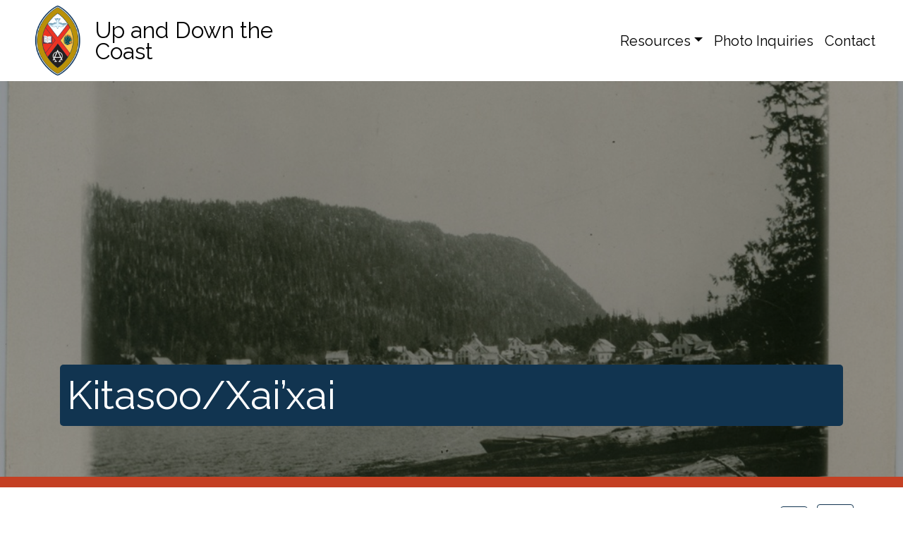

--- FILE ---
content_type: text/html; charset=UTF-8
request_url: https://upanddownthecoast.ca/first-nations/kitasoo-xaixai/
body_size: 45157
content:
<!DOCTYPE html>
<html dir='ltr'lang='en'>
<head>
	<meta charset="UTF-8">
	<meta name="viewport" content="width=device-width, initial-scale=1, shrink-to-fit=no">
	<link rel="profile" href="http://gmpg.org/xfn/11">

	<title>Kitasoo/Xai&#8217;xai &#8211; Up and Down the Coast</title>
<meta name='robots' content='max-image-preview:large' />
<link rel='dns-prefetch' href='//code.jquery.com' />
<link rel='dns-prefetch' href='//kit.fontawesome.com' />
<link rel='dns-prefetch' href='//fonts.googleapis.com' />
<link rel="alternate" type="application/rss+xml" title="Up and Down the Coast &raquo; Feed" href="https://upanddownthecoast.ca/feed/" />
<link rel="alternate" type="application/rss+xml" title="Up and Down the Coast &raquo; Comments Feed" href="https://upanddownthecoast.ca/comments/feed/" />
<link rel="alternate" title="oEmbed (JSON)" type="application/json+oembed" href="https://upanddownthecoast.ca/wp-json/oembed/1.0/embed?url=https%3A%2F%2Fupanddownthecoast.ca%2Ffirst-nations%2Fkitasoo-xaixai%2F" />
<link rel="alternate" title="oEmbed (XML)" type="text/xml+oembed" href="https://upanddownthecoast.ca/wp-json/oembed/1.0/embed?url=https%3A%2F%2Fupanddownthecoast.ca%2Ffirst-nations%2Fkitasoo-xaixai%2F&#038;format=xml" />
		<!-- This site uses the Google Analytics by MonsterInsights plugin v9.11.1 - Using Analytics tracking - https://www.monsterinsights.com/ -->
							<script src="//www.googletagmanager.com/gtag/js?id=G-3FWG9FBGX7"  data-cfasync="false" data-wpfc-render="false" async></script>
			<script data-cfasync="false" data-wpfc-render="false">
				var mi_version = '9.11.1';
				var mi_track_user = true;
				var mi_no_track_reason = '';
								var MonsterInsightsDefaultLocations = {"page_location":"https:\/\/upanddownthecoast.ca\/first-nations\/kitasoo-xaixai\/"};
								if ( typeof MonsterInsightsPrivacyGuardFilter === 'function' ) {
					var MonsterInsightsLocations = (typeof MonsterInsightsExcludeQuery === 'object') ? MonsterInsightsPrivacyGuardFilter( MonsterInsightsExcludeQuery ) : MonsterInsightsPrivacyGuardFilter( MonsterInsightsDefaultLocations );
				} else {
					var MonsterInsightsLocations = (typeof MonsterInsightsExcludeQuery === 'object') ? MonsterInsightsExcludeQuery : MonsterInsightsDefaultLocations;
				}

								var disableStrs = [
										'ga-disable-G-3FWG9FBGX7',
									];

				/* Function to detect opted out users */
				function __gtagTrackerIsOptedOut() {
					for (var index = 0; index < disableStrs.length; index++) {
						if (document.cookie.indexOf(disableStrs[index] + '=true') > -1) {
							return true;
						}
					}

					return false;
				}

				/* Disable tracking if the opt-out cookie exists. */
				if (__gtagTrackerIsOptedOut()) {
					for (var index = 0; index < disableStrs.length; index++) {
						window[disableStrs[index]] = true;
					}
				}

				/* Opt-out function */
				function __gtagTrackerOptout() {
					for (var index = 0; index < disableStrs.length; index++) {
						document.cookie = disableStrs[index] + '=true; expires=Thu, 31 Dec 2099 23:59:59 UTC; path=/';
						window[disableStrs[index]] = true;
					}
				}

				if ('undefined' === typeof gaOptout) {
					function gaOptout() {
						__gtagTrackerOptout();
					}
				}
								window.dataLayer = window.dataLayer || [];

				window.MonsterInsightsDualTracker = {
					helpers: {},
					trackers: {},
				};
				if (mi_track_user) {
					function __gtagDataLayer() {
						dataLayer.push(arguments);
					}

					function __gtagTracker(type, name, parameters) {
						if (!parameters) {
							parameters = {};
						}

						if (parameters.send_to) {
							__gtagDataLayer.apply(null, arguments);
							return;
						}

						if (type === 'event') {
														parameters.send_to = monsterinsights_frontend.v4_id;
							var hookName = name;
							if (typeof parameters['event_category'] !== 'undefined') {
								hookName = parameters['event_category'] + ':' + name;
							}

							if (typeof MonsterInsightsDualTracker.trackers[hookName] !== 'undefined') {
								MonsterInsightsDualTracker.trackers[hookName](parameters);
							} else {
								__gtagDataLayer('event', name, parameters);
							}
							
						} else {
							__gtagDataLayer.apply(null, arguments);
						}
					}

					__gtagTracker('js', new Date());
					__gtagTracker('set', {
						'developer_id.dZGIzZG': true,
											});
					if ( MonsterInsightsLocations.page_location ) {
						__gtagTracker('set', MonsterInsightsLocations);
					}
										__gtagTracker('config', 'G-3FWG9FBGX7', {"forceSSL":"true","link_attribution":"true"} );
										window.gtag = __gtagTracker;										(function () {
						/* https://developers.google.com/analytics/devguides/collection/analyticsjs/ */
						/* ga and __gaTracker compatibility shim. */
						var noopfn = function () {
							return null;
						};
						var newtracker = function () {
							return new Tracker();
						};
						var Tracker = function () {
							return null;
						};
						var p = Tracker.prototype;
						p.get = noopfn;
						p.set = noopfn;
						p.send = function () {
							var args = Array.prototype.slice.call(arguments);
							args.unshift('send');
							__gaTracker.apply(null, args);
						};
						var __gaTracker = function () {
							var len = arguments.length;
							if (len === 0) {
								return;
							}
							var f = arguments[len - 1];
							if (typeof f !== 'object' || f === null || typeof f.hitCallback !== 'function') {
								if ('send' === arguments[0]) {
									var hitConverted, hitObject = false, action;
									if ('event' === arguments[1]) {
										if ('undefined' !== typeof arguments[3]) {
											hitObject = {
												'eventAction': arguments[3],
												'eventCategory': arguments[2],
												'eventLabel': arguments[4],
												'value': arguments[5] ? arguments[5] : 1,
											}
										}
									}
									if ('pageview' === arguments[1]) {
										if ('undefined' !== typeof arguments[2]) {
											hitObject = {
												'eventAction': 'page_view',
												'page_path': arguments[2],
											}
										}
									}
									if (typeof arguments[2] === 'object') {
										hitObject = arguments[2];
									}
									if (typeof arguments[5] === 'object') {
										Object.assign(hitObject, arguments[5]);
									}
									if ('undefined' !== typeof arguments[1].hitType) {
										hitObject = arguments[1];
										if ('pageview' === hitObject.hitType) {
											hitObject.eventAction = 'page_view';
										}
									}
									if (hitObject) {
										action = 'timing' === arguments[1].hitType ? 'timing_complete' : hitObject.eventAction;
										hitConverted = mapArgs(hitObject);
										__gtagTracker('event', action, hitConverted);
									}
								}
								return;
							}

							function mapArgs(args) {
								var arg, hit = {};
								var gaMap = {
									'eventCategory': 'event_category',
									'eventAction': 'event_action',
									'eventLabel': 'event_label',
									'eventValue': 'event_value',
									'nonInteraction': 'non_interaction',
									'timingCategory': 'event_category',
									'timingVar': 'name',
									'timingValue': 'value',
									'timingLabel': 'event_label',
									'page': 'page_path',
									'location': 'page_location',
									'title': 'page_title',
									'referrer' : 'page_referrer',
								};
								for (arg in args) {
																		if (!(!args.hasOwnProperty(arg) || !gaMap.hasOwnProperty(arg))) {
										hit[gaMap[arg]] = args[arg];
									} else {
										hit[arg] = args[arg];
									}
								}
								return hit;
							}

							try {
								f.hitCallback();
							} catch (ex) {
							}
						};
						__gaTracker.create = newtracker;
						__gaTracker.getByName = newtracker;
						__gaTracker.getAll = function () {
							return [];
						};
						__gaTracker.remove = noopfn;
						__gaTracker.loaded = true;
						window['__gaTracker'] = __gaTracker;
					})();
									} else {
										console.log("");
					(function () {
						function __gtagTracker() {
							return null;
						}

						window['__gtagTracker'] = __gtagTracker;
						window['gtag'] = __gtagTracker;
					})();
									}
			</script>
							<!-- / Google Analytics by MonsterInsights -->
		<style id='wp-img-auto-sizes-contain-inline-css'>
img:is([sizes=auto i],[sizes^="auto," i]){contain-intrinsic-size:3000px 1500px}
/*# sourceURL=wp-img-auto-sizes-contain-inline-css */
</style>
<style id='wp-emoji-styles-inline-css'>

	img.wp-smiley, img.emoji {
		display: inline !important;
		border: none !important;
		box-shadow: none !important;
		height: 1em !important;
		width: 1em !important;
		margin: 0 0.07em !important;
		vertical-align: -0.1em !important;
		background: none !important;
		padding: 0 !important;
	}
/*# sourceURL=wp-emoji-styles-inline-css */
</style>
<style id='wp-block-library-inline-css'>
:root{--wp-block-synced-color:#7a00df;--wp-block-synced-color--rgb:122,0,223;--wp-bound-block-color:var(--wp-block-synced-color);--wp-editor-canvas-background:#ddd;--wp-admin-theme-color:#007cba;--wp-admin-theme-color--rgb:0,124,186;--wp-admin-theme-color-darker-10:#006ba1;--wp-admin-theme-color-darker-10--rgb:0,107,160.5;--wp-admin-theme-color-darker-20:#005a87;--wp-admin-theme-color-darker-20--rgb:0,90,135;--wp-admin-border-width-focus:2px}@media (min-resolution:192dpi){:root{--wp-admin-border-width-focus:1.5px}}.wp-element-button{cursor:pointer}:root .has-very-light-gray-background-color{background-color:#eee}:root .has-very-dark-gray-background-color{background-color:#313131}:root .has-very-light-gray-color{color:#eee}:root .has-very-dark-gray-color{color:#313131}:root .has-vivid-green-cyan-to-vivid-cyan-blue-gradient-background{background:linear-gradient(135deg,#00d084,#0693e3)}:root .has-purple-crush-gradient-background{background:linear-gradient(135deg,#34e2e4,#4721fb 50%,#ab1dfe)}:root .has-hazy-dawn-gradient-background{background:linear-gradient(135deg,#faaca8,#dad0ec)}:root .has-subdued-olive-gradient-background{background:linear-gradient(135deg,#fafae1,#67a671)}:root .has-atomic-cream-gradient-background{background:linear-gradient(135deg,#fdd79a,#004a59)}:root .has-nightshade-gradient-background{background:linear-gradient(135deg,#330968,#31cdcf)}:root .has-midnight-gradient-background{background:linear-gradient(135deg,#020381,#2874fc)}:root{--wp--preset--font-size--normal:16px;--wp--preset--font-size--huge:42px}.has-regular-font-size{font-size:1em}.has-larger-font-size{font-size:2.625em}.has-normal-font-size{font-size:var(--wp--preset--font-size--normal)}.has-huge-font-size{font-size:var(--wp--preset--font-size--huge)}.has-text-align-center{text-align:center}.has-text-align-left{text-align:left}.has-text-align-right{text-align:right}.has-fit-text{white-space:nowrap!important}#end-resizable-editor-section{display:none}.aligncenter{clear:both}.items-justified-left{justify-content:flex-start}.items-justified-center{justify-content:center}.items-justified-right{justify-content:flex-end}.items-justified-space-between{justify-content:space-between}.screen-reader-text{border:0;clip-path:inset(50%);height:1px;margin:-1px;overflow:hidden;padding:0;position:absolute;width:1px;word-wrap:normal!important}.screen-reader-text:focus{background-color:#ddd;clip-path:none;color:#444;display:block;font-size:1em;height:auto;left:5px;line-height:normal;padding:15px 23px 14px;text-decoration:none;top:5px;width:auto;z-index:100000}html :where(.has-border-color){border-style:solid}html :where([style*=border-top-color]){border-top-style:solid}html :where([style*=border-right-color]){border-right-style:solid}html :where([style*=border-bottom-color]){border-bottom-style:solid}html :where([style*=border-left-color]){border-left-style:solid}html :where([style*=border-width]){border-style:solid}html :where([style*=border-top-width]){border-top-style:solid}html :where([style*=border-right-width]){border-right-style:solid}html :where([style*=border-bottom-width]){border-bottom-style:solid}html :where([style*=border-left-width]){border-left-style:solid}html :where(img[class*=wp-image-]){height:auto;max-width:100%}:where(figure){margin:0 0 1em}html :where(.is-position-sticky){--wp-admin--admin-bar--position-offset:var(--wp-admin--admin-bar--height,0px)}@media screen and (max-width:600px){html :where(.is-position-sticky){--wp-admin--admin-bar--position-offset:0px}}

/*# sourceURL=wp-block-library-inline-css */
</style><style id='global-styles-inline-css'>
:root{--wp--preset--aspect-ratio--square: 1;--wp--preset--aspect-ratio--4-3: 4/3;--wp--preset--aspect-ratio--3-4: 3/4;--wp--preset--aspect-ratio--3-2: 3/2;--wp--preset--aspect-ratio--2-3: 2/3;--wp--preset--aspect-ratio--16-9: 16/9;--wp--preset--aspect-ratio--9-16: 9/16;--wp--preset--color--black: #000000;--wp--preset--color--cyan-bluish-gray: #abb8c3;--wp--preset--color--white: #fff;--wp--preset--color--pale-pink: #f78da7;--wp--preset--color--vivid-red: #cf2e2e;--wp--preset--color--luminous-vivid-orange: #ff6900;--wp--preset--color--luminous-vivid-amber: #fcb900;--wp--preset--color--light-green-cyan: #7bdcb5;--wp--preset--color--vivid-green-cyan: #00d084;--wp--preset--color--pale-cyan-blue: #8ed1fc;--wp--preset--color--vivid-cyan-blue: #0693e3;--wp--preset--color--vivid-purple: #9b51e0;--wp--preset--color--blue: #0d6efd;--wp--preset--color--indigo: #6610f2;--wp--preset--color--purple: #5533ff;--wp--preset--color--pink: #d63384;--wp--preset--color--red: #dc3545;--wp--preset--color--orange: #fd7e14;--wp--preset--color--yellow: #ffc107;--wp--preset--color--green: #198754;--wp--preset--color--teal: #20c997;--wp--preset--color--cyan: #0dcaf0;--wp--preset--color--gray: #6c757d;--wp--preset--color--gray-dark: #343a40;--wp--preset--gradient--vivid-cyan-blue-to-vivid-purple: linear-gradient(135deg,rgb(6,147,227) 0%,rgb(155,81,224) 100%);--wp--preset--gradient--light-green-cyan-to-vivid-green-cyan: linear-gradient(135deg,rgb(122,220,180) 0%,rgb(0,208,130) 100%);--wp--preset--gradient--luminous-vivid-amber-to-luminous-vivid-orange: linear-gradient(135deg,rgb(252,185,0) 0%,rgb(255,105,0) 100%);--wp--preset--gradient--luminous-vivid-orange-to-vivid-red: linear-gradient(135deg,rgb(255,105,0) 0%,rgb(207,46,46) 100%);--wp--preset--gradient--very-light-gray-to-cyan-bluish-gray: linear-gradient(135deg,rgb(238,238,238) 0%,rgb(169,184,195) 100%);--wp--preset--gradient--cool-to-warm-spectrum: linear-gradient(135deg,rgb(74,234,220) 0%,rgb(151,120,209) 20%,rgb(207,42,186) 40%,rgb(238,44,130) 60%,rgb(251,105,98) 80%,rgb(254,248,76) 100%);--wp--preset--gradient--blush-light-purple: linear-gradient(135deg,rgb(255,206,236) 0%,rgb(152,150,240) 100%);--wp--preset--gradient--blush-bordeaux: linear-gradient(135deg,rgb(254,205,165) 0%,rgb(254,45,45) 50%,rgb(107,0,62) 100%);--wp--preset--gradient--luminous-dusk: linear-gradient(135deg,rgb(255,203,112) 0%,rgb(199,81,192) 50%,rgb(65,88,208) 100%);--wp--preset--gradient--pale-ocean: linear-gradient(135deg,rgb(255,245,203) 0%,rgb(182,227,212) 50%,rgb(51,167,181) 100%);--wp--preset--gradient--electric-grass: linear-gradient(135deg,rgb(202,248,128) 0%,rgb(113,206,126) 100%);--wp--preset--gradient--midnight: linear-gradient(135deg,rgb(2,3,129) 0%,rgb(40,116,252) 100%);--wp--preset--font-size--small: 13px;--wp--preset--font-size--medium: 20px;--wp--preset--font-size--large: 36px;--wp--preset--font-size--x-large: 42px;--wp--preset--spacing--20: 0.44rem;--wp--preset--spacing--30: 0.67rem;--wp--preset--spacing--40: 1rem;--wp--preset--spacing--50: 1.5rem;--wp--preset--spacing--60: 2.25rem;--wp--preset--spacing--70: 3.38rem;--wp--preset--spacing--80: 5.06rem;--wp--preset--shadow--natural: 6px 6px 9px rgba(0, 0, 0, 0.2);--wp--preset--shadow--deep: 12px 12px 50px rgba(0, 0, 0, 0.4);--wp--preset--shadow--sharp: 6px 6px 0px rgba(0, 0, 0, 0.2);--wp--preset--shadow--outlined: 6px 6px 0px -3px rgb(255, 255, 255), 6px 6px rgb(0, 0, 0);--wp--preset--shadow--crisp: 6px 6px 0px rgb(0, 0, 0);}:where(.is-layout-flex){gap: 0.5em;}:where(.is-layout-grid){gap: 0.5em;}body .is-layout-flex{display: flex;}.is-layout-flex{flex-wrap: wrap;align-items: center;}.is-layout-flex > :is(*, div){margin: 0;}body .is-layout-grid{display: grid;}.is-layout-grid > :is(*, div){margin: 0;}:where(.wp-block-columns.is-layout-flex){gap: 2em;}:where(.wp-block-columns.is-layout-grid){gap: 2em;}:where(.wp-block-post-template.is-layout-flex){gap: 1.25em;}:where(.wp-block-post-template.is-layout-grid){gap: 1.25em;}.has-black-color{color: var(--wp--preset--color--black) !important;}.has-cyan-bluish-gray-color{color: var(--wp--preset--color--cyan-bluish-gray) !important;}.has-white-color{color: var(--wp--preset--color--white) !important;}.has-pale-pink-color{color: var(--wp--preset--color--pale-pink) !important;}.has-vivid-red-color{color: var(--wp--preset--color--vivid-red) !important;}.has-luminous-vivid-orange-color{color: var(--wp--preset--color--luminous-vivid-orange) !important;}.has-luminous-vivid-amber-color{color: var(--wp--preset--color--luminous-vivid-amber) !important;}.has-light-green-cyan-color{color: var(--wp--preset--color--light-green-cyan) !important;}.has-vivid-green-cyan-color{color: var(--wp--preset--color--vivid-green-cyan) !important;}.has-pale-cyan-blue-color{color: var(--wp--preset--color--pale-cyan-blue) !important;}.has-vivid-cyan-blue-color{color: var(--wp--preset--color--vivid-cyan-blue) !important;}.has-vivid-purple-color{color: var(--wp--preset--color--vivid-purple) !important;}.has-black-background-color{background-color: var(--wp--preset--color--black) !important;}.has-cyan-bluish-gray-background-color{background-color: var(--wp--preset--color--cyan-bluish-gray) !important;}.has-white-background-color{background-color: var(--wp--preset--color--white) !important;}.has-pale-pink-background-color{background-color: var(--wp--preset--color--pale-pink) !important;}.has-vivid-red-background-color{background-color: var(--wp--preset--color--vivid-red) !important;}.has-luminous-vivid-orange-background-color{background-color: var(--wp--preset--color--luminous-vivid-orange) !important;}.has-luminous-vivid-amber-background-color{background-color: var(--wp--preset--color--luminous-vivid-amber) !important;}.has-light-green-cyan-background-color{background-color: var(--wp--preset--color--light-green-cyan) !important;}.has-vivid-green-cyan-background-color{background-color: var(--wp--preset--color--vivid-green-cyan) !important;}.has-pale-cyan-blue-background-color{background-color: var(--wp--preset--color--pale-cyan-blue) !important;}.has-vivid-cyan-blue-background-color{background-color: var(--wp--preset--color--vivid-cyan-blue) !important;}.has-vivid-purple-background-color{background-color: var(--wp--preset--color--vivid-purple) !important;}.has-black-border-color{border-color: var(--wp--preset--color--black) !important;}.has-cyan-bluish-gray-border-color{border-color: var(--wp--preset--color--cyan-bluish-gray) !important;}.has-white-border-color{border-color: var(--wp--preset--color--white) !important;}.has-pale-pink-border-color{border-color: var(--wp--preset--color--pale-pink) !important;}.has-vivid-red-border-color{border-color: var(--wp--preset--color--vivid-red) !important;}.has-luminous-vivid-orange-border-color{border-color: var(--wp--preset--color--luminous-vivid-orange) !important;}.has-luminous-vivid-amber-border-color{border-color: var(--wp--preset--color--luminous-vivid-amber) !important;}.has-light-green-cyan-border-color{border-color: var(--wp--preset--color--light-green-cyan) !important;}.has-vivid-green-cyan-border-color{border-color: var(--wp--preset--color--vivid-green-cyan) !important;}.has-pale-cyan-blue-border-color{border-color: var(--wp--preset--color--pale-cyan-blue) !important;}.has-vivid-cyan-blue-border-color{border-color: var(--wp--preset--color--vivid-cyan-blue) !important;}.has-vivid-purple-border-color{border-color: var(--wp--preset--color--vivid-purple) !important;}.has-vivid-cyan-blue-to-vivid-purple-gradient-background{background: var(--wp--preset--gradient--vivid-cyan-blue-to-vivid-purple) !important;}.has-light-green-cyan-to-vivid-green-cyan-gradient-background{background: var(--wp--preset--gradient--light-green-cyan-to-vivid-green-cyan) !important;}.has-luminous-vivid-amber-to-luminous-vivid-orange-gradient-background{background: var(--wp--preset--gradient--luminous-vivid-amber-to-luminous-vivid-orange) !important;}.has-luminous-vivid-orange-to-vivid-red-gradient-background{background: var(--wp--preset--gradient--luminous-vivid-orange-to-vivid-red) !important;}.has-very-light-gray-to-cyan-bluish-gray-gradient-background{background: var(--wp--preset--gradient--very-light-gray-to-cyan-bluish-gray) !important;}.has-cool-to-warm-spectrum-gradient-background{background: var(--wp--preset--gradient--cool-to-warm-spectrum) !important;}.has-blush-light-purple-gradient-background{background: var(--wp--preset--gradient--blush-light-purple) !important;}.has-blush-bordeaux-gradient-background{background: var(--wp--preset--gradient--blush-bordeaux) !important;}.has-luminous-dusk-gradient-background{background: var(--wp--preset--gradient--luminous-dusk) !important;}.has-pale-ocean-gradient-background{background: var(--wp--preset--gradient--pale-ocean) !important;}.has-electric-grass-gradient-background{background: var(--wp--preset--gradient--electric-grass) !important;}.has-midnight-gradient-background{background: var(--wp--preset--gradient--midnight) !important;}.has-small-font-size{font-size: var(--wp--preset--font-size--small) !important;}.has-medium-font-size{font-size: var(--wp--preset--font-size--medium) !important;}.has-large-font-size{font-size: var(--wp--preset--font-size--large) !important;}.has-x-large-font-size{font-size: var(--wp--preset--font-size--x-large) !important;}
/*# sourceURL=global-styles-inline-css */
</style>

<style id='classic-theme-styles-inline-css'>
/*! This file is auto-generated */
.wp-block-button__link{color:#fff;background-color:#32373c;border-radius:9999px;box-shadow:none;text-decoration:none;padding:calc(.667em + 2px) calc(1.333em + 2px);font-size:1.125em}.wp-block-file__button{background:#32373c;color:#fff;text-decoration:none}
/*# sourceURL=/wp-includes/css/classic-themes.min.css */
</style>
<link rel='stylesheet' id='child-understrap-styles-css' href='https://upanddownthecoast.ca/wp-content/themes/understrap-child/css/child-theme.min.css?ver=0.6.0' media='all' />
<link rel='stylesheet' id='google_fonts-css' href='//fonts.googleapis.com/css?family=Raleway:400,700&#038;subset=latin,latin-ext' media='all' />
<script src="https://upanddownthecoast.ca/wp-content/plugins/google-analytics-for-wordpress/assets/js/frontend-gtag.min.js?ver=9.11.1" id="monsterinsights-frontend-script-js" async data-wp-strategy="async"></script>
<script data-cfasync="false" data-wpfc-render="false" id='monsterinsights-frontend-script-js-extra'>var monsterinsights_frontend = {"js_events_tracking":"true","download_extensions":"doc,pdf,ppt,zip,xls,docx,pptx,xlsx","inbound_paths":"[{\"path\":\"\\\/go\\\/\",\"label\":\"affiliate\"},{\"path\":\"\\\/recommend\\\/\",\"label\":\"affiliate\"}]","home_url":"https:\/\/upanddownthecoast.ca","hash_tracking":"false","v4_id":"G-3FWG9FBGX7"};</script>
<link rel="https://api.w.org/" href="https://upanddownthecoast.ca/wp-json/" /><link rel="alternate" title="JSON" type="application/json" href="https://upanddownthecoast.ca/wp-json/wp/v2/pages/235" /><link rel="EditURI" type="application/rsd+xml" title="RSD" href="https://upanddownthecoast.ca/xmlrpc.php?rsd" />
<meta name="generator" content="WordPress 6.9" />
<link rel="canonical" href="https://upanddownthecoast.ca/first-nations/kitasoo-xaixai/" />
<link rel='shortlink' href='https://upanddownthecoast.ca/?p=235' />
<meta name="mobile-web-app-capable" content="yes">
<meta name="apple-mobile-web-app-capable" content="yes">
<meta name="apple-mobile-web-app-title" content="Up and Down the Coast - Records of Missions to First Nations in British Columbia">
<style>.recentcomments a{display:inline !important;padding:0 !important;margin:0 !important;}</style><link rel="icon" href="https://upanddownthecoast.ca/wp-content/uploads/2021/02/cropped-site-icon-32x32.png" sizes="32x32" />
<link rel="icon" href="https://upanddownthecoast.ca/wp-content/uploads/2021/02/cropped-site-icon-192x192.png" sizes="192x192" />
<link rel="apple-touch-icon" href="https://upanddownthecoast.ca/wp-content/uploads/2021/02/cropped-site-icon-180x180.png" />
<meta name="msapplication-TileImage" content="https://upanddownthecoast.ca/wp-content/uploads/2021/02/cropped-site-icon-270x270.png" />
</head>

<body class="wp-singular page-template page-template-page-images page-template-page-images-php page page-id-235 page-child parent-pageid-12 wp-embed-responsive wp-theme-understrap wp-child-theme-understrap-child understrap-no-sidebar" itemscope itemtype="http://schema.org/WebSite">
<div class="site" id="page">

	<!-- ******************* The Navbar Area ******************* -->
	<div id="wrapper-navbar">
		<header class='header' role='banner'>
		<a class="skip-link sr-only sr-only-focusable" href="#content">Skip to content</a>

		<nav id="main-nav" class="navbar navbar-expand-lg navbar-light bg-light" aria-labelledby="main-nav-label">

			<p id="main-nav-label" class="sr-only">
				Main Navigation			</p>

					<div class="container-fluid">
		
					<!-- Your site title as branding in the menu -->

																				<a class='nav-logo' rel="home" href="https://upanddownthecoast.ca/" title="Up and Down the Coast" itemprop="url">
							<img width="150" height="150" src="https://upanddownthecoast.ca/wp-content/uploads/2021/02/cropped-site-icon-150x150.png" class="img-fluid site-logo" alt="Up and Down the Coast home" decoding="async" srcset="https://upanddownthecoast.ca/wp-content/uploads/2021/02/cropped-site-icon-150x150.png 150w, https://upanddownthecoast.ca/wp-content/uploads/2021/02/cropped-site-icon-300x300.png 300w, https://upanddownthecoast.ca/wp-content/uploads/2021/02/cropped-site-icon-270x270.png 270w, https://upanddownthecoast.ca/wp-content/uploads/2021/02/cropped-site-icon-192x192.png 192w, https://upanddownthecoast.ca/wp-content/uploads/2021/02/cropped-site-icon-180x180.png 180w, https://upanddownthecoast.ca/wp-content/uploads/2021/02/cropped-site-icon-32x32.png 32w, https://upanddownthecoast.ca/wp-content/uploads/2021/02/cropped-site-icon.png 512w" sizes="(max-width: 150px) 100vw, 150px" />								Up and Down the Coast						</a>
						
				<button class="navbar-toggler custom-toggler" type="button" data-toggle="collapse" data-target="#navbarNavDropdown" aria-controls="navbarNavDropdown" aria-expanded="false" aria-label="Toggle navigation">
					<span class="navbar-toggler-icon"></span>
				</button>

				<!-- The WordPress Menu goes here -->
				<div id="navbarNavDropdown" class="collapse navbar-collapse"><ul id="main-menu" class="navbar-nav ml-auto"><li itemscope="itemscope" itemtype="https://www.schema.org/SiteNavigationElement" id="menu-item-315" class="menu-item menu-item-type-post_type menu-item-object-page current-menu-ancestor current_page_ancestor menu-item-has-children dropdown menu-item-315 nav-item"><a title="Resources" href="#" data-toggle="dropdown" data-bs-toggle="dropdown" aria-haspopup="true" aria-expanded="false" class="dropdown-toggle nav-link" id="menu-item-dropdown-315">Resources</a>
<ul class="dropdown-menu" aria-labelledby="menu-item-dropdown-315" >
	<li itemscope="itemscope" itemtype="https://www.schema.org/SiteNavigationElement" id="menu-item-5497" class="menu-item menu-item-type-post_type menu-item-object-page menu-item-5497 nav-item"><a title="All Images" href="https://upanddownthecoast.ca/all-images/" class="dropdown-item">All Images</a></li>
	<li itemscope="itemscope" itemtype="https://www.schema.org/SiteNavigationElement" id="menu-item-389" class="menu-item menu-item-type-post_type menu-item-object-page dropdown menu-item-389 nav-item"><a title="General Mission Work" href="https://upanddownthecoast.ca/general-mission-work/" class="dropdown-item">General Mission Work</a></li>
	<li itemscope="itemscope" itemtype="https://www.schema.org/SiteNavigationElement" id="menu-item-397" class="menu-item menu-item-type-post_type menu-item-object-page current-page-ancestor current-menu-ancestor current-menu-parent current-page-parent current_page_parent current_page_ancestor dropdown active menu-item-397 nav-item"><a title="First Nations Communities" href="https://upanddownthecoast.ca/first-nations/" class="dropdown-item">First Nations Communities</a></li>
	<li itemscope="itemscope" itemtype="https://www.schema.org/SiteNavigationElement" id="menu-item-436" class="menu-item menu-item-type-post_type menu-item-object-page menu-item-436 nav-item"><a title="Marine Missions" href="https://upanddownthecoast.ca/marine-missions/" class="dropdown-item">Marine Missions</a></li>
	<li itemscope="itemscope" itemtype="https://www.schema.org/SiteNavigationElement" id="menu-item-437" class="menu-item menu-item-type-post_type menu-item-object-page menu-item-437 nav-item"><a title="Medical Missions" href="https://upanddownthecoast.ca/medical-missions/" class="dropdown-item">Medical Missions</a></li>
	<li itemscope="itemscope" itemtype="https://www.schema.org/SiteNavigationElement" id="menu-item-439" class="menu-item menu-item-type-post_type menu-item-object-page menu-item-439 nav-item"><a title="Residential and Day Schools" href="https://upanddownthecoast.ca/residential-and-day-schools/" class="dropdown-item">Residential and Day Schools</a></li>
	<li itemscope="itemscope" itemtype="https://www.schema.org/SiteNavigationElement" id="menu-item-435" class="menu-item menu-item-type-post_type menu-item-object-page menu-item-435 nav-item"><a title="Documents" href="https://upanddownthecoast.ca/documents/" class="dropdown-item">Documents</a></li>
	<li itemscope="itemscope" itemtype="https://www.schema.org/SiteNavigationElement" id="menu-item-614" class="menu-item menu-item-type-post_type menu-item-object-page menu-item-614 nav-item"><a title="Videos" href="https://upanddownthecoast.ca/videos/" class="dropdown-item">Videos</a></li>
</ul>
</li>
<li itemscope="itemscope" itemtype="https://www.schema.org/SiteNavigationElement" id="menu-item-416" class="menu-item menu-item-type-post_type menu-item-object-page menu-item-416 nav-item"><a title="Photo Inquiries" href="https://upanddownthecoast.ca/photo-inquiries/" class="nav-link">Photo Inquiries</a></li>
<li itemscope="itemscope" itemtype="https://www.schema.org/SiteNavigationElement" id="menu-item-417" class="menu-item menu-item-type-post_type menu-item-object-page menu-item-417 nav-item"><a title="Contact" href="https://upanddownthecoast.ca/contact/" class="nav-link">Contact</a></li>
</ul></div>						
			</div><!-- .container -->
			
			</nav><!-- .site-navigation -->
		</header>
	</div><!-- #wrapper-navbar end -->
	
<main class="site-main" id="content">
        <div class="jumbotron rounded-0 text-white pt-5 align-bottom" style=" background-image: linear-gradient(to bottom, rgba(0,0,0,0.4) 0%,rgba(0,0,0,0.4) 100%), url(https://upanddownthecoast.ca/wp-content/uploads/2021/02/93_049P639.jpg)">
    <div class="container pt-5">
        <h1 class='display-4'>Kitasoo/Xai&#8217;xai</h1>
            </div><!-- /.container   -->
</div>



    <div class="container mt-4" tabindex="-1">
            <div class='row font-resize'>
	    	<nav aria-labelledby="site-breadcrumbs" id="site-breadcrumbs"> <ol id="breadcrumbs"><li><a href="http://upanddownthecoast.ca">Home</a></li><li class="separator"> <i class="fas fa-chevron-right fa-xs"></i> </li><li><a aria-current="page" href="https://upanddownthecoast.ca/first-nations/"First Nations Communities">First Nations Communities</a></li> <li class="separator"> <i class="fas fa-chevron-right fa-xs"></i></li><li aria-current="page"> Kitasoo/Xai&#8217;xai</li></ol></nav>			<div class='font-change'>
	<button aria-label='decrease font size' type="button" id="font-decrease" class="font-button minus btn btn-outline-success mr-2">A-</button>
	<button aria-label='reset font size' type="button" id="font-reset" class="font-button btn btn-outline-success mr-2">A</button>
	<button aria-label='increase font size' type="button" id="font-increase" class="font-button plus btn btn-outline-success">A+</button>
</div>		</div>
		<div class='row search-bar my-4'>
			<section class="search-area">
<form role="search" class="search-form" method="get" action="https://upanddownthecoast.ca/" >
	<label class="screen-reader-text" for="s-1">Search for:</label>
	<div class="input-group">
		<input type="search" class="field search-field form-control" id="s-1" name="s" value="" placeholder="Search &hellip;">
					<input type="submit" class="submit search-submit btn btn-primary" name="submit" value="Search">
			</div>
</form>
</section>        </div><!--.row-->
        <section aria-label='general information' class='info'>
            <div class='row'>
                <div class='col-12'>
                    <p>If you would like to order images from this site please note the accession number (example: UCCA, 1993.049), the item number, (the number after the /), and the title of the image.</p>
<p>For more information about how to order images please see our <a href="http://upanddownthecoast.ca/photo-inquiries/">Photo Inquiries</a> page.</p>
                </div><!--.col-->
            </div>
                <hr>
            <div class='row'>
                                                                                    <div class='col-12'>
                    <p>Images with the accession 1993.049 are part of the <a href="https://catalogue.unitedchurcharchives.ca/from-mission-to-partnership-photograph-collection-2">From Mission to Partnership Photograph collection.</a></p>
                    </div><!--.col-->
                                                                <!--.col-->
            </div><!--.row-->
            <hr>
            <div class='row d-md-flex justify-content-end'>
                3 images            </div>
            <!--.row-->
        </section><!--section-->
  
                    <section aria-label='image gallery' class='gallery'>
            <div class='row'>
                                            <div class='card-columns'>
                                                                        <div class="card shadow text-center mb-4" >                                    <img class="image-resource card-img-top" src="https://upanddownthecoast.ca/wp-content/uploads/2021/02/93_049P169-300x215.jpg"
                                        alt="View of two story building with a full above ground basement behind a white fence. A person is standing next to the fence looking over bushes." />
                      
                            <div class='card-body'>
                                <h2 class="card-title"><span>[W.M.S. Home for Girls [Port Simpson Residential School] building, Lax Kw'alaams, British Columbia]</span></h2>
                                <p>Port Simpson, 1932</p>
<p>Photographer: R.C. Scott</p>
                            </div>
                            <div class="card-footer ">
                                UCCA, 1993.049P/169                            </div>
                        </div>
                    <!--.card-->
                                            <div class="card shadow text-center mb-4" >                                    <img class="image-resource card-img-top" src="https://upanddownthecoast.ca/wp-content/uploads/2021/02/93_049P197-300x203.jpg"
                                        alt="View of church chancel with words written on wall, including pulpit and palms." />
                      
                            <div class='card-body'>
                                <h2 class="card-title"><span>[Interior of Indigenous Methodist mission church, Klemtu, B.C.]</span></h2>
                                <p>Klemtu, ca. 1913</p>
<p>First Nation: Kitasoo/Xai'xai</p>
<p>Photographer: Belongs to W.P. McRae</p>
<p>China Hat reassumed its original name, Klemtu, ca. 1925</p>                            </div>
                            <div class="card-footer ">
                                UCCA, 1993.049P/197                            </div>
                        </div>
                    <!--.card-->
                                            <div class="card shadow text-center mb-4" >                                    <img class="image-resource card-img-top" src="https://upanddownthecoast.ca/wp-content/uploads/2021/02/93_049P639-300x218.jpg"
                                        alt="View of village" />
                      
                            <div class='card-body'>
                                <h2 class="card-title"><span>Indian village of Klemtu</span></h2>
                                <p>Klemtu [19--]</p>
<p>First Nation: Kitasoo/Xai'xai</p>
<p>Photographer: Rev. R.C. Scott</p>                            </div>
                            <div class="card-footer ">
                                UCCA, 1993.049P/639                            </div>
                        </div>
                    <!--.card-->
                                    </div>
                <!--.card-col-->
                                </div><!--.row-->
        </section>

        <!-- Page Navigation -->
        <nav class='pagination' aria-label="pagination navigation">
                    </nav>
        <hr>

<nav aria-label='previous and next navigation' class="navigation mb-5">
<div class='row d-flex justify-content-between'>
<a href="https://upanddownthecoast.ca/first-nations/heiltsuk/" class='btn btn-lg btn-success'
rel='prev' title="Heiltsuk"><span><i class="fas fa-chevron-left" aria-hidden='true'></i></span> Heiltsuk</a>
<a href="https://upanddownthecoast.ca/first-nations/kwakwakawakw/" class='btn btn-lg btn-success'
rel="next" title="Kwakwaka&#8217;wakw">Kwakwaka&#8217;wakw<span> <i aria-hidden='true' class="fas fa-chevron-right"></i></span></a>
</div>
</nav><!-- .navigation -->    </div><!-- .container -->
    </main><!-- #main -->




<div class="wrapper" id="wrapper-footer">
    <footer class="site-footer" id="colophon">
        <div class="container-fluid">
            <div class="row mb-2">
                <div class="col-md-4 col-sm-12" id='footer-one'>
                    <section class="widget_text footer-area footer-area-one"><h2 class="footer-heading">United Church of Canada</h2><div class="textwidget custom-html-widget"><ul>
<li><a href="https://www.united-church.ca/" >The United Church of Canada</a></li>
<li><a href="https://egliseunie.ca/" >L'Église Unie du Canada</a></li>
<li><a href="https://www.united-church.ca/privacy-statement" >Privacy Statement</a></li>
</ul></div></section>                </div><!--  .col-md-4 -->
                <div class="col-md-4" id='footer-two'>
                    <section class="widget_text footer-area footer-area-two"><h2 class="footer-heading">Archives Sites</h2><div class="textwidget custom-html-widget"><ul><li><a href="https://www.unitedchurcharchives.ca/" >Archives Website</a></li>
	<li><a href="https://catalogue.unitedchurcharchives.ca/">Archives Catalogue</a></li>
<li><a href="https://ucheritage.ca/" >Honouring Our Heritage</a></li>
<li><a href="https://thechildrenremembered.ca">The Children Remembered</a></li>
		<li><a href="https://www.unitedchurcharchives.ca/equity-statement/">Archives Equity Statement</a></li>
</ul></div></section>                </div><!--  .col-md-4-->
		<div class="col-md-4" id='footer-three'>
                    <section class="widget_text footer-area footer-area-three"><h2 class="footer-heading">Links</h2><div class="textwidget custom-html-widget"><ul>
	<li><a href='https://www.united-church.ca/social-action/justice-initiatives/reconciliation-and-indigenous-justice'>Church Background Statements</a></li>
<li><a href="https://www2.gov.bc.ca/gov/content/environment/natural-resource-stewardship/consulting-with-first-nations/first-nations-negotiations/first-nations-a-z-listing">B.C. First Nations Listing</a></li>
<li><a href='https://wayback.archive-it.org/org-637/20180828204813/https://bc.united-church.ca/archives/photogallery/marinemissions.htm'>Marine Missions on the Central Coast of B.C.</a></li>
<li><a href='https://ikblc.ubc.ca/initiatives/bcdigitinfo/'>BC History Digitization Program</a></li>
<li><a href='http://collection-online.moa.ubc.ca/'>Museum of Anthropology Online Collections</a></li>
</ul></div></section>                </div><!--  .col-md-4-->
            </div>
         
            <div class="site-info mt-3">
            
            <hr>
            <a  class='text-left' href="http://upanddownthecoast.ca/sitemap/">Sitemap</a>
            <p class='text-center'>Copyright © 2026 - United Church of Canada</p>
          
        </div><!-- .site-info -->

    </footer><!-- #colophon -->

</div>

<script type="speculationrules">
{"prefetch":[{"source":"document","where":{"and":[{"href_matches":"/*"},{"not":{"href_matches":["/wp-*.php","/wp-admin/*","/wp-content/uploads/*","/wp-content/*","/wp-content/plugins/*","/wp-content/themes/understrap-child/*","/wp-content/themes/understrap/*","/*\\?(.+)"]}},{"not":{"selector_matches":"a[rel~=\"nofollow\"]"}},{"not":{"selector_matches":".no-prefetch, .no-prefetch a"}}]},"eagerness":"conservative"}]}
</script>
<script src="https://code.jquery.com/jquery-3.5.1.js" id="jquery-js"></script>
<script src="https://upanddownthecoast.ca/wp-content/themes/understrap-child/js/child-theme.min.js?ver=0.6.0" id="child-understrap-scripts-js"></script>
<script src="https://kit.fontawesome.com/6b46070716.js?ver=5.10.2" id="font-awesome-js"></script>
<script id="wp-emoji-settings" type="application/json">
{"baseUrl":"https://s.w.org/images/core/emoji/17.0.2/72x72/","ext":".png","svgUrl":"https://s.w.org/images/core/emoji/17.0.2/svg/","svgExt":".svg","source":{"concatemoji":"https://upanddownthecoast.ca/wp-includes/js/wp-emoji-release.min.js?ver=6.9"}}
</script>
<script type="module">
/*! This file is auto-generated */
const a=JSON.parse(document.getElementById("wp-emoji-settings").textContent),o=(window._wpemojiSettings=a,"wpEmojiSettingsSupports"),s=["flag","emoji"];function i(e){try{var t={supportTests:e,timestamp:(new Date).valueOf()};sessionStorage.setItem(o,JSON.stringify(t))}catch(e){}}function c(e,t,n){e.clearRect(0,0,e.canvas.width,e.canvas.height),e.fillText(t,0,0);t=new Uint32Array(e.getImageData(0,0,e.canvas.width,e.canvas.height).data);e.clearRect(0,0,e.canvas.width,e.canvas.height),e.fillText(n,0,0);const a=new Uint32Array(e.getImageData(0,0,e.canvas.width,e.canvas.height).data);return t.every((e,t)=>e===a[t])}function p(e,t){e.clearRect(0,0,e.canvas.width,e.canvas.height),e.fillText(t,0,0);var n=e.getImageData(16,16,1,1);for(let e=0;e<n.data.length;e++)if(0!==n.data[e])return!1;return!0}function u(e,t,n,a){switch(t){case"flag":return n(e,"\ud83c\udff3\ufe0f\u200d\u26a7\ufe0f","\ud83c\udff3\ufe0f\u200b\u26a7\ufe0f")?!1:!n(e,"\ud83c\udde8\ud83c\uddf6","\ud83c\udde8\u200b\ud83c\uddf6")&&!n(e,"\ud83c\udff4\udb40\udc67\udb40\udc62\udb40\udc65\udb40\udc6e\udb40\udc67\udb40\udc7f","\ud83c\udff4\u200b\udb40\udc67\u200b\udb40\udc62\u200b\udb40\udc65\u200b\udb40\udc6e\u200b\udb40\udc67\u200b\udb40\udc7f");case"emoji":return!a(e,"\ud83e\u1fac8")}return!1}function f(e,t,n,a){let r;const o=(r="undefined"!=typeof WorkerGlobalScope&&self instanceof WorkerGlobalScope?new OffscreenCanvas(300,150):document.createElement("canvas")).getContext("2d",{willReadFrequently:!0}),s=(o.textBaseline="top",o.font="600 32px Arial",{});return e.forEach(e=>{s[e]=t(o,e,n,a)}),s}function r(e){var t=document.createElement("script");t.src=e,t.defer=!0,document.head.appendChild(t)}a.supports={everything:!0,everythingExceptFlag:!0},new Promise(t=>{let n=function(){try{var e=JSON.parse(sessionStorage.getItem(o));if("object"==typeof e&&"number"==typeof e.timestamp&&(new Date).valueOf()<e.timestamp+604800&&"object"==typeof e.supportTests)return e.supportTests}catch(e){}return null}();if(!n){if("undefined"!=typeof Worker&&"undefined"!=typeof OffscreenCanvas&&"undefined"!=typeof URL&&URL.createObjectURL&&"undefined"!=typeof Blob)try{var e="postMessage("+f.toString()+"("+[JSON.stringify(s),u.toString(),c.toString(),p.toString()].join(",")+"));",a=new Blob([e],{type:"text/javascript"});const r=new Worker(URL.createObjectURL(a),{name:"wpTestEmojiSupports"});return void(r.onmessage=e=>{i(n=e.data),r.terminate(),t(n)})}catch(e){}i(n=f(s,u,c,p))}t(n)}).then(e=>{for(const n in e)a.supports[n]=e[n],a.supports.everything=a.supports.everything&&a.supports[n],"flag"!==n&&(a.supports.everythingExceptFlag=a.supports.everythingExceptFlag&&a.supports[n]);var t;a.supports.everythingExceptFlag=a.supports.everythingExceptFlag&&!a.supports.flag,a.supports.everything||((t=a.source||{}).concatemoji?r(t.concatemoji):t.wpemoji&&t.twemoji&&(r(t.twemoji),r(t.wpemoji)))});
//# sourceURL=https://upanddownthecoast.ca/wp-includes/js/wp-emoji-loader.min.js
</script>

</body>

</html>